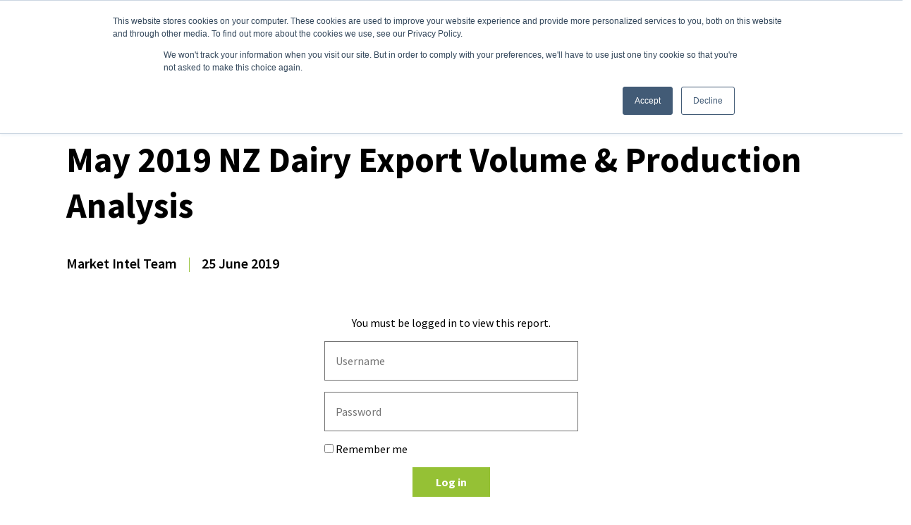

--- FILE ---
content_type: text/html; charset=UTF-8
request_url: https://www.highgrounddairy.com/may-2019-nz-dairy-export-volume-production-analysis/
body_size: 14773
content:
<!DOCTYPE html>
<html lang="en-US">
<head>
<meta http-equiv="X-UA-Compatible" content="IE=edge">
<meta charset="UTF-8">
<meta name="viewport" content="width=device-width, initial-scale=1">
<title>May 2019 NZ Dairy Export Volume &amp; Production Analysis - HighGround Dairy</title>
<link rel="profile" href="http://gmpg.org/xfn/11">
<link rel="pingback" href="https://www.highgrounddairy.com/xmlrpc.php">
<meta name='robots' content='index, follow, max-image-preview:large, max-snippet:-1, max-video-preview:-1' />
	<style>img:is([sizes="auto" i], [sizes^="auto," i]) { contain-intrinsic-size: 3000px 1500px }</style>
	
	<!-- This site is optimized with the Yoast SEO plugin v24.3 - https://yoast.com/wordpress/plugins/seo/ -->
	<link rel="canonical" href="https://www.highgrounddairy.com/may-2019-nz-dairy-export-volume-production-analysis/" />
	<meta property="og:locale" content="en_US" />
	<meta property="og:type" content="article" />
	<meta property="og:title" content="May 2019 NZ Dairy Export Volume &amp; Production Analysis - HighGround Dairy" />
	<meta property="og:url" content="https://www.highgrounddairy.com/may-2019-nz-dairy-export-volume-production-analysis/" />
	<meta property="og:site_name" content="HighGround Dairy" />
	<meta property="article:published_time" content="2019-06-25T05:00:00+00:00" />
	<meta property="article:modified_time" content="2022-12-22T02:22:20+00:00" />
	<meta name="author" content="Market Intel Team" />
	<meta name="twitter:card" content="summary_large_image" />
	<meta name="twitter:label1" content="Written by" />
	<meta name="twitter:data1" content="Market Intel Team" />
	<script type="application/ld+json" class="yoast-schema-graph">{"@context":"https://schema.org","@graph":[{"@type":"Article","@id":"https://www.highgrounddairy.com/may-2019-nz-dairy-export-volume-production-analysis/#article","isPartOf":{"@id":"https://www.highgrounddairy.com/may-2019-nz-dairy-export-volume-production-analysis/"},"author":{"name":"Market Intel Team","@id":"https://www.highgrounddairy.com/#/schema/person/36a0422732df3ad96e7a80c5b2262681"},"headline":"May 2019 NZ Dairy Export Volume &#038; Production Analysis","datePublished":"2019-06-25T05:00:00+00:00","dateModified":"2022-12-22T02:22:20+00:00","mainEntityOfPage":{"@id":"https://www.highgrounddairy.com/may-2019-nz-dairy-export-volume-production-analysis/"},"wordCount":7,"commentCount":0,"publisher":{"@id":"https://www.highgrounddairy.com/#organization"},"keywords":["Oceania"],"articleSection":["Market Analysis"],"inLanguage":"en-US"},{"@type":"WebPage","@id":"https://www.highgrounddairy.com/may-2019-nz-dairy-export-volume-production-analysis/","url":"https://www.highgrounddairy.com/may-2019-nz-dairy-export-volume-production-analysis/","name":"May 2019 NZ Dairy Export Volume & Production Analysis - HighGround Dairy","isPartOf":{"@id":"https://www.highgrounddairy.com/#website"},"datePublished":"2019-06-25T05:00:00+00:00","dateModified":"2022-12-22T02:22:20+00:00","breadcrumb":{"@id":"https://www.highgrounddairy.com/may-2019-nz-dairy-export-volume-production-analysis/#breadcrumb"},"inLanguage":"en-US","potentialAction":[{"@type":"ReadAction","target":["https://www.highgrounddairy.com/may-2019-nz-dairy-export-volume-production-analysis/"]}]},{"@type":"BreadcrumbList","@id":"https://www.highgrounddairy.com/may-2019-nz-dairy-export-volume-production-analysis/#breadcrumb","itemListElement":[{"@type":"ListItem","position":1,"name":"Home","item":"https://www.highgrounddairy.com/"},{"@type":"ListItem","position":2,"name":"Dairy Market Intel","item":"https://www.highgrounddairy.com/dairy-market-intel/"},{"@type":"ListItem","position":3,"name":"Dairy Market Analysis","item":"https://www.highgrounddairy.com/category/dairy-market-analysis/"},{"@type":"ListItem","position":4,"name":"Market Analysis","item":"https://www.highgrounddairy.com/category/dairy-market-analysis/market-analysis/"},{"@type":"ListItem","position":5,"name":"May 2019 NZ Dairy Export Volume &#038; Production Analysis"}]},{"@type":"WebSite","@id":"https://www.highgrounddairy.com/#website","url":"https://www.highgrounddairy.com/","name":"HighGround Dairy","description":"","publisher":{"@id":"https://www.highgrounddairy.com/#organization"},"potentialAction":[{"@type":"SearchAction","target":{"@type":"EntryPoint","urlTemplate":"https://www.highgrounddairy.com/?s={search_term_string}"},"query-input":{"@type":"PropertyValueSpecification","valueRequired":true,"valueName":"search_term_string"}}],"inLanguage":"en-US"},{"@type":"Organization","@id":"https://www.highgrounddairy.com/#organization","name":"HighGround Dairy","url":"https://www.highgrounddairy.com/","logo":{"@type":"ImageObject","inLanguage":"en-US","@id":"https://www.highgrounddairy.com/#/schema/logo/image/","url":"https://www.highgrounddairy.com/wp-content/uploads/2022/10/cropped-HG-Favicon-01-270x270-1.png","contentUrl":"https://www.highgrounddairy.com/wp-content/uploads/2022/10/cropped-HG-Favicon-01-270x270-1.png","width":270,"height":270,"caption":"HighGround Dairy"},"image":{"@id":"https://www.highgrounddairy.com/#/schema/logo/image/"}},{"@type":"Person","@id":"https://www.highgrounddairy.com/#/schema/person/36a0422732df3ad96e7a80c5b2262681","name":"Market Intel Team","image":{"@type":"ImageObject","inLanguage":"en-US","@id":"https://www.highgrounddairy.com/#/schema/person/image/","url":"https://secure.gravatar.com/avatar/5f67922b52a0a2033ada435cd4818625?s=96&d=mm&r=g","contentUrl":"https://secure.gravatar.com/avatar/5f67922b52a0a2033ada435cd4818625?s=96&d=mm&r=g","caption":"Market Intel Team"}}]}</script>
	<!-- / Yoast SEO plugin. -->


<link rel='dns-prefetch' href='//js.hs-scripts.com' />
<link rel='dns-prefetch' href='//cdnjs.cloudflare.com' />
<link rel='dns-prefetch' href='//cdn.jsdelivr.net' />
<link rel='dns-prefetch' href='//fonts.googleapis.com' />
<link rel="alternate" type="application/rss+xml" title="HighGround Dairy &raquo; Feed" href="https://www.highgrounddairy.com/feed/" />
<link rel='stylesheet' id='dashicons-css' href='https://www.highgrounddairy.com/wp-includes/css/dashicons.min.css?ver=6.7.4' media='all' />
<link rel='stylesheet' id='wp-block-library-css' href='https://www.highgrounddairy.com/wp-includes/css/dist/block-library/style.min.css?ver=6.7.4' media='all' />
<link rel='stylesheet' id='sensei-pro-shared-module-sensei-fontawesome-css' href='https://www.highgrounddairy.com/wp-content/plugins/sensei-pro/assets/dist/shared-module/sensei-fontawesome.css?ver=5dec0aae88900d842d47' media='all' />
<link rel='stylesheet' id='wp-components-css' href='https://www.highgrounddairy.com/wp-includes/css/dist/components/style.min.css?ver=6.7.4' media='all' />
<link rel='stylesheet' id='sensei-interactive-blocks-styles-css' href='https://www.highgrounddairy.com/wp-content/plugins/sensei-pro/assets/dist/interactive-blocks/interactive-blocks-styles.css?ver=5dac63ddc4cdfe84f0dd' media='all' />
<link rel='stylesheet' id='wc-memberships-blocks-css' href='https://www.highgrounddairy.com/wp-content/plugins/woocommerce-memberships/assets/css/blocks/wc-memberships-blocks.min.css?ver=1.27.2' media='all' />
<link rel='stylesheet' id='sensei-theme-blocks-css' href='https://www.highgrounddairy.com/wp-content/plugins/sensei-lms/assets/dist/css/sensei-theme-blocks.css?ver=73ecbb6dc2a4bb3f34c0' media='all' />
<link rel='stylesheet' id='sensei-sidebar-mobile-menu-css' href='https://www.highgrounddairy.com/wp-content/plugins/sensei-lms/assets/dist/css/sensei-course-theme/sidebar-mobile-menu.css?ver=53d54bd44d285a126cca' media='all' />
<link rel='stylesheet' id='sensei-join-group-block-style-css' href='https://www.highgrounddairy.com/wp-content/plugins/sensei-pro/assets/dist/style-student-groups/join-group-block.css?ver=1.24.3' media='all' />
<link rel='stylesheet' id='sensei-group-members-list-block-style-css' href='https://www.highgrounddairy.com/wp-content/plugins/sensei-pro/assets/dist/style-student-groups/group-members-list-block.css?ver=1.24.3' media='all' />
<style id='classic-theme-styles-inline-css'>
/*! This file is auto-generated */
.wp-block-button__link{color:#fff;background-color:#32373c;border-radius:9999px;box-shadow:none;text-decoration:none;padding:calc(.667em + 2px) calc(1.333em + 2px);font-size:1.125em}.wp-block-file__button{background:#32373c;color:#fff;text-decoration:none}
</style>
<style id='global-styles-inline-css'>
:root{--wp--preset--aspect-ratio--square: 1;--wp--preset--aspect-ratio--4-3: 4/3;--wp--preset--aspect-ratio--3-4: 3/4;--wp--preset--aspect-ratio--3-2: 3/2;--wp--preset--aspect-ratio--2-3: 2/3;--wp--preset--aspect-ratio--16-9: 16/9;--wp--preset--aspect-ratio--9-16: 9/16;--wp--preset--color--black: #000000;--wp--preset--color--cyan-bluish-gray: #abb8c3;--wp--preset--color--white: #ffffff;--wp--preset--color--pale-pink: #f78da7;--wp--preset--color--vivid-red: #cf2e2e;--wp--preset--color--luminous-vivid-orange: #ff6900;--wp--preset--color--luminous-vivid-amber: #fcb900;--wp--preset--color--light-green-cyan: #7bdcb5;--wp--preset--color--vivid-green-cyan: #00d084;--wp--preset--color--pale-cyan-blue: #8ed1fc;--wp--preset--color--vivid-cyan-blue: #0693e3;--wp--preset--color--vivid-purple: #9b51e0;--wp--preset--gradient--vivid-cyan-blue-to-vivid-purple: linear-gradient(135deg,rgba(6,147,227,1) 0%,rgb(155,81,224) 100%);--wp--preset--gradient--light-green-cyan-to-vivid-green-cyan: linear-gradient(135deg,rgb(122,220,180) 0%,rgb(0,208,130) 100%);--wp--preset--gradient--luminous-vivid-amber-to-luminous-vivid-orange: linear-gradient(135deg,rgba(252,185,0,1) 0%,rgba(255,105,0,1) 100%);--wp--preset--gradient--luminous-vivid-orange-to-vivid-red: linear-gradient(135deg,rgba(255,105,0,1) 0%,rgb(207,46,46) 100%);--wp--preset--gradient--very-light-gray-to-cyan-bluish-gray: linear-gradient(135deg,rgb(238,238,238) 0%,rgb(169,184,195) 100%);--wp--preset--gradient--cool-to-warm-spectrum: linear-gradient(135deg,rgb(74,234,220) 0%,rgb(151,120,209) 20%,rgb(207,42,186) 40%,rgb(238,44,130) 60%,rgb(251,105,98) 80%,rgb(254,248,76) 100%);--wp--preset--gradient--blush-light-purple: linear-gradient(135deg,rgb(255,206,236) 0%,rgb(152,150,240) 100%);--wp--preset--gradient--blush-bordeaux: linear-gradient(135deg,rgb(254,205,165) 0%,rgb(254,45,45) 50%,rgb(107,0,62) 100%);--wp--preset--gradient--luminous-dusk: linear-gradient(135deg,rgb(255,203,112) 0%,rgb(199,81,192) 50%,rgb(65,88,208) 100%);--wp--preset--gradient--pale-ocean: linear-gradient(135deg,rgb(255,245,203) 0%,rgb(182,227,212) 50%,rgb(51,167,181) 100%);--wp--preset--gradient--electric-grass: linear-gradient(135deg,rgb(202,248,128) 0%,rgb(113,206,126) 100%);--wp--preset--gradient--midnight: linear-gradient(135deg,rgb(2,3,129) 0%,rgb(40,116,252) 100%);--wp--preset--font-size--small: 13px;--wp--preset--font-size--medium: 20px;--wp--preset--font-size--large: 36px;--wp--preset--font-size--x-large: 42px;--wp--preset--spacing--20: 0.44rem;--wp--preset--spacing--30: 0.67rem;--wp--preset--spacing--40: 1rem;--wp--preset--spacing--50: 1.5rem;--wp--preset--spacing--60: 2.25rem;--wp--preset--spacing--70: 3.38rem;--wp--preset--spacing--80: 5.06rem;--wp--preset--shadow--natural: 6px 6px 9px rgba(0, 0, 0, 0.2);--wp--preset--shadow--deep: 12px 12px 50px rgba(0, 0, 0, 0.4);--wp--preset--shadow--sharp: 6px 6px 0px rgba(0, 0, 0, 0.2);--wp--preset--shadow--outlined: 6px 6px 0px -3px rgba(255, 255, 255, 1), 6px 6px rgba(0, 0, 0, 1);--wp--preset--shadow--crisp: 6px 6px 0px rgba(0, 0, 0, 1);}:where(.is-layout-flex){gap: 0.5em;}:where(.is-layout-grid){gap: 0.5em;}body .is-layout-flex{display: flex;}.is-layout-flex{flex-wrap: wrap;align-items: center;}.is-layout-flex > :is(*, div){margin: 0;}body .is-layout-grid{display: grid;}.is-layout-grid > :is(*, div){margin: 0;}:where(.wp-block-columns.is-layout-flex){gap: 2em;}:where(.wp-block-columns.is-layout-grid){gap: 2em;}:where(.wp-block-post-template.is-layout-flex){gap: 1.25em;}:where(.wp-block-post-template.is-layout-grid){gap: 1.25em;}.has-black-color{color: var(--wp--preset--color--black) !important;}.has-cyan-bluish-gray-color{color: var(--wp--preset--color--cyan-bluish-gray) !important;}.has-white-color{color: var(--wp--preset--color--white) !important;}.has-pale-pink-color{color: var(--wp--preset--color--pale-pink) !important;}.has-vivid-red-color{color: var(--wp--preset--color--vivid-red) !important;}.has-luminous-vivid-orange-color{color: var(--wp--preset--color--luminous-vivid-orange) !important;}.has-luminous-vivid-amber-color{color: var(--wp--preset--color--luminous-vivid-amber) !important;}.has-light-green-cyan-color{color: var(--wp--preset--color--light-green-cyan) !important;}.has-vivid-green-cyan-color{color: var(--wp--preset--color--vivid-green-cyan) !important;}.has-pale-cyan-blue-color{color: var(--wp--preset--color--pale-cyan-blue) !important;}.has-vivid-cyan-blue-color{color: var(--wp--preset--color--vivid-cyan-blue) !important;}.has-vivid-purple-color{color: var(--wp--preset--color--vivid-purple) !important;}.has-black-background-color{background-color: var(--wp--preset--color--black) !important;}.has-cyan-bluish-gray-background-color{background-color: var(--wp--preset--color--cyan-bluish-gray) !important;}.has-white-background-color{background-color: var(--wp--preset--color--white) !important;}.has-pale-pink-background-color{background-color: var(--wp--preset--color--pale-pink) !important;}.has-vivid-red-background-color{background-color: var(--wp--preset--color--vivid-red) !important;}.has-luminous-vivid-orange-background-color{background-color: var(--wp--preset--color--luminous-vivid-orange) !important;}.has-luminous-vivid-amber-background-color{background-color: var(--wp--preset--color--luminous-vivid-amber) !important;}.has-light-green-cyan-background-color{background-color: var(--wp--preset--color--light-green-cyan) !important;}.has-vivid-green-cyan-background-color{background-color: var(--wp--preset--color--vivid-green-cyan) !important;}.has-pale-cyan-blue-background-color{background-color: var(--wp--preset--color--pale-cyan-blue) !important;}.has-vivid-cyan-blue-background-color{background-color: var(--wp--preset--color--vivid-cyan-blue) !important;}.has-vivid-purple-background-color{background-color: var(--wp--preset--color--vivid-purple) !important;}.has-black-border-color{border-color: var(--wp--preset--color--black) !important;}.has-cyan-bluish-gray-border-color{border-color: var(--wp--preset--color--cyan-bluish-gray) !important;}.has-white-border-color{border-color: var(--wp--preset--color--white) !important;}.has-pale-pink-border-color{border-color: var(--wp--preset--color--pale-pink) !important;}.has-vivid-red-border-color{border-color: var(--wp--preset--color--vivid-red) !important;}.has-luminous-vivid-orange-border-color{border-color: var(--wp--preset--color--luminous-vivid-orange) !important;}.has-luminous-vivid-amber-border-color{border-color: var(--wp--preset--color--luminous-vivid-amber) !important;}.has-light-green-cyan-border-color{border-color: var(--wp--preset--color--light-green-cyan) !important;}.has-vivid-green-cyan-border-color{border-color: var(--wp--preset--color--vivid-green-cyan) !important;}.has-pale-cyan-blue-border-color{border-color: var(--wp--preset--color--pale-cyan-blue) !important;}.has-vivid-cyan-blue-border-color{border-color: var(--wp--preset--color--vivid-cyan-blue) !important;}.has-vivid-purple-border-color{border-color: var(--wp--preset--color--vivid-purple) !important;}.has-vivid-cyan-blue-to-vivid-purple-gradient-background{background: var(--wp--preset--gradient--vivid-cyan-blue-to-vivid-purple) !important;}.has-light-green-cyan-to-vivid-green-cyan-gradient-background{background: var(--wp--preset--gradient--light-green-cyan-to-vivid-green-cyan) !important;}.has-luminous-vivid-amber-to-luminous-vivid-orange-gradient-background{background: var(--wp--preset--gradient--luminous-vivid-amber-to-luminous-vivid-orange) !important;}.has-luminous-vivid-orange-to-vivid-red-gradient-background{background: var(--wp--preset--gradient--luminous-vivid-orange-to-vivid-red) !important;}.has-very-light-gray-to-cyan-bluish-gray-gradient-background{background: var(--wp--preset--gradient--very-light-gray-to-cyan-bluish-gray) !important;}.has-cool-to-warm-spectrum-gradient-background{background: var(--wp--preset--gradient--cool-to-warm-spectrum) !important;}.has-blush-light-purple-gradient-background{background: var(--wp--preset--gradient--blush-light-purple) !important;}.has-blush-bordeaux-gradient-background{background: var(--wp--preset--gradient--blush-bordeaux) !important;}.has-luminous-dusk-gradient-background{background: var(--wp--preset--gradient--luminous-dusk) !important;}.has-pale-ocean-gradient-background{background: var(--wp--preset--gradient--pale-ocean) !important;}.has-electric-grass-gradient-background{background: var(--wp--preset--gradient--electric-grass) !important;}.has-midnight-gradient-background{background: var(--wp--preset--gradient--midnight) !important;}.has-small-font-size{font-size: var(--wp--preset--font-size--small) !important;}.has-medium-font-size{font-size: var(--wp--preset--font-size--medium) !important;}.has-large-font-size{font-size: var(--wp--preset--font-size--large) !important;}.has-x-large-font-size{font-size: var(--wp--preset--font-size--x-large) !important;}
:where(.wp-block-post-template.is-layout-flex){gap: 1.25em;}:where(.wp-block-post-template.is-layout-grid){gap: 1.25em;}
:where(.wp-block-columns.is-layout-flex){gap: 2em;}:where(.wp-block-columns.is-layout-grid){gap: 2em;}
:root :where(.wp-block-pullquote){font-size: 1.5em;line-height: 1.6;}
</style>
<link rel='stylesheet' id='margin-data-v2-css' href='https://www.highgrounddairy.com/wp-content/plugins/margin-data-v2/public/css/margin-data-v2-public.css?ver=1.0.0' media='all' />
<link rel='stylesheet' id='revenue-protection-tool-css' href='https://www.highgrounddairy.com/wp-content/plugins/revenue-protection-tool/public/css/revenue-protection-tool-public.css?ver=1922295026' media='all' />
<link rel='stylesheet' id='module-frontend-css' href='https://www.highgrounddairy.com/wp-content/plugins/sensei-lms/assets/dist/css/modules-frontend.css?ver=6f282392f857e1cd0631' media='all' />
<link rel='stylesheet' id='pages-frontend-css' href='https://www.highgrounddairy.com/wp-content/plugins/sensei-lms/assets/dist/css/pages-frontend.css?ver=273eee0a3eb3fc744030' media='all' />
<link rel='stylesheet' id='sensei-frontend-css' href='https://www.highgrounddairy.com/wp-content/plugins/sensei-lms/assets/dist/css/frontend.css?ver=11d6148c6a4a283be47a' media='screen' />
<style id='woocommerce-inline-inline-css'>
.woocommerce form .form-row .required { visibility: visible; }
</style>
<link rel='stylesheet' id='brands-styles-css' href='https://www.highgrounddairy.com/wp-content/plugins/woocommerce/assets/css/brands.css?ver=10.3.3' media='all' />
<link rel='stylesheet' id='wc-memberships-frontend-css' href='https://www.highgrounddairy.com/wp-content/plugins/woocommerce-memberships/assets/css/frontend/wc-memberships-frontend.min.css?ver=1.27.2' media='all' />
<link rel='stylesheet' id='bootstrap-theme-css-css' href='https://cdnjs.cloudflare.com/ajax/libs/bootstrap/5.0.1/css/bootstrap.min.css?ver=5.0.1' media='all' />
<link rel='stylesheet' id='fontawesome-css' href='https://cdnjs.cloudflare.com/ajax/libs/font-awesome/5.14.0/css/all.min.css?ver=5.14.0' media='all' />
<link rel='stylesheet' id='google-fonts-css' href='https://fonts.googleapis.com/css2?family=Source+Sans+Pro:wght@300;400;600;700&#038;display=swap' media='all' />
<link rel='stylesheet' id='gate39media-css-css' href='https://www.highgrounddairy.com/wp-content/themes/gate39media/public/css/gate39media-app.min.css?ver=1.1.0' media='all' />
<link rel='stylesheet' id='mobile-menu-css-css' href='https://www.highgrounddairy.com/wp-content/themes/gate39media/library/hc-offcanvas-nav/dist/hc-offcanvas-nav.css' media='all' />
<link rel='stylesheet' id='tablepress-default-css' href='https://www.highgrounddairy.com/wp-content/plugins/tablepress/css/build/default.css?ver=3.0.3' media='all' />
<link rel='stylesheet' id='sensei-wcpc-courses-css' href='https://www.highgrounddairy.com/wp-content/plugins/sensei-pro/assets/dist/wc-paid-courses/css/sensei-wcpc-courses.css?ver=d3be196e2d32e2589b5e' media='all' />
<link rel='stylesheet' id='ubermenu-css' href='https://www.highgrounddairy.com/wp-content/plugins/ubermenu/pro/assets/css/ubermenu.min.css?ver=3.7.4' media='all' />
<link rel='stylesheet' id='ubermenu-minimal-css' href='https://www.highgrounddairy.com/wp-content/plugins/ubermenu/assets/css/skins/minimal.css?ver=6.7.4' media='all' />
<link rel='stylesheet' id='ubermenu-font-awesome-all-css' href='https://www.highgrounddairy.com/wp-content/plugins/ubermenu/assets/fontawesome/css/all.min.css?ver=6.7.4' media='all' />
<script src="https://www.highgrounddairy.com/wp-includes/js/jquery/jquery.min.js?ver=3.7.1" id="jquery-core-js"></script>
<script src="https://www.highgrounddairy.com/wp-includes/js/jquery/jquery-migrate.min.js?ver=3.4.1" id="jquery-migrate-js"></script>
<script src="https://www.highgrounddairy.com/wp-content/plugins/margin-data-v2/public/js/margin-data-v2-public.js?ver=1.0.0" id="margin-data-v2-js"></script>
<script src="https://www.highgrounddairy.com/wp-content/plugins/woocommerce/assets/js/jquery-blockui/jquery.blockUI.min.js?ver=2.7.0-wc.10.3.3" id="wc-jquery-blockui-js" data-wp-strategy="defer"></script>
<script src="https://www.highgrounddairy.com/wp-content/plugins/woocommerce/assets/js/js-cookie/js.cookie.min.js?ver=2.1.4-wc.10.3.3" id="wc-js-cookie-js" data-wp-strategy="defer"></script>
<script id="woocommerce-js-extra">
var woocommerce_params = {"ajax_url":"\/wp-admin\/admin-ajax.php","wc_ajax_url":"\/?wc-ajax=%%endpoint%%","i18n_password_show":"Show password","i18n_password_hide":"Hide password"};
</script>
<script src="https://www.highgrounddairy.com/wp-content/plugins/woocommerce/assets/js/frontend/woocommerce.min.js?ver=10.3.3" id="woocommerce-js" data-wp-strategy="defer"></script>
<script id="wc_additional_fees_script-js-extra">
var add_fee_vars = {"add_fee_ajaxurl":"https:\/\/www.highgrounddairy.com\/wp-admin\/admin-ajax.php","add_fee_nonce":"542994f29d","add_fee_loader":"https:\/\/www.highgrounddairy.com\/wp-content\/plugins\/woocommerce-additional-fees\/images\/loading.gif","alert_ajax_error":"An internal server error occured in processing a request. Please try again or contact us. Thank you. "};
</script>
<script src="https://www.highgrounddairy.com/wp-content/plugins/woocommerce-additional-fees/js/wc_additional_fees.js?ver=6.7.4" id="wc_additional_fees_script-js"></script>
<link rel="https://api.w.org/" href="https://www.highgrounddairy.com/wp-json/" /><link rel="alternate" title="JSON" type="application/json" href="https://www.highgrounddairy.com/wp-json/wp/v2/posts/5361" /><link rel="EditURI" type="application/rsd+xml" title="RSD" href="https://www.highgrounddairy.com/xmlrpc.php?rsd" />

<link rel='shortlink' href='https://www.highgrounddairy.com/?p=5361' />
<link rel="alternate" title="oEmbed (JSON)" type="application/json+oembed" href="https://www.highgrounddairy.com/wp-json/oembed/1.0/embed?url=https%3A%2F%2Fwww.highgrounddairy.com%2Fmay-2019-nz-dairy-export-volume-production-analysis%2F" />
<link rel="alternate" title="oEmbed (XML)" type="text/xml+oembed" href="https://www.highgrounddairy.com/wp-json/oembed/1.0/embed?url=https%3A%2F%2Fwww.highgrounddairy.com%2Fmay-2019-nz-dairy-export-volume-production-analysis%2F&#038;format=xml" />

		<!-- GA Google Analytics @ https://m0n.co/ga -->
		<script async src="https://www.googletagmanager.com/gtag/js?id=G-N8R5CNMWM0"></script>
		<script>
			window.dataLayer = window.dataLayer || [];
			function gtag(){dataLayer.push(arguments);}
			gtag('js', new Date());
			gtag('config', 'G-N8R5CNMWM0');
		</script>

				<!-- DO NOT COPY THIS SNIPPET! Start of Page Analytics Tracking for HubSpot WordPress plugin v11.1.82-->
			<script class="hsq-set-content-id" data-content-id="blog-post">
				var _hsq = _hsq || [];
				_hsq.push(["setContentType", "blog-post"]);
			</script>
			<!-- DO NOT COPY THIS SNIPPET! End of Page Analytics Tracking for HubSpot WordPress plugin -->
					<style>
			:root {
						}
		</style>
		<style id="ubermenu-custom-generated-css">
/** Font Awesome 4 Compatibility **/
.fa{font-style:normal;font-variant:normal;font-weight:normal;font-family:FontAwesome;}

/** UberMenu Custom Menu Styles (Customizer) **/
/* main */
 .ubermenu-main .ubermenu-item-level-0 > .ubermenu-target { font-size:16px; }
 .ubermenu-main .ubermenu-item-normal > .ubermenu-target { font-size:16px; }


/* Status: Loaded from Transient */

</style><meta name="generator" content="Powered by Visual Composer Website Builder - fast and easy-to-use drag and drop visual editor for WordPress."/><noscript><style>.vce-row-container .vcv-lozad {display: none}</style></noscript>	<noscript><style>.woocommerce-product-gallery{ opacity: 1 !important; }</style></noscript>
	<link rel="icon" href="https://media.highgrounddairy.com/wp-content/uploads/2022/10/20174129/cropped-cropped-HG-Favicon-01-270x270-1-32x32.png" sizes="32x32" />
<link rel="icon" href="https://media.highgrounddairy.com/wp-content/uploads/2022/10/20174129/cropped-cropped-HG-Favicon-01-270x270-1-192x192.png" sizes="192x192" />
<link rel="apple-touch-icon" href="https://media.highgrounddairy.com/wp-content/uploads/2022/10/20174129/cropped-cropped-HG-Favicon-01-270x270-1-180x180.png" />
<meta name="msapplication-TileImage" content="https://media.highgrounddairy.com/wp-content/uploads/2022/10/20174129/cropped-cropped-HG-Favicon-01-270x270-1-270x270.png" />
		<style id="wp-custom-css">
			@media screen and (min-width: 1200px) {
    .site-header .site-header-nav .ubermenu-main .ubermenu-item .ubermenu-submenu-type-mega .hgd-col-first .hgd-col-25 {
        min-width: 165px;
    }
}


#revenue-protection-tool .qurt input, #revenue-protection-tool-mobile .qurt input {
  color: transparent !important;
  background: transparent !important;
}

#revenue-protection-tool .qurt input, #revenue-protection-tool-mobile .qurt input {
		caret-color :#000;
}

.page-drp-quotes-2 #revenue-protection-tool .transparent-btn i,.page-drp-quotes-2  #revenue-protection-tool-mobile .transparent-btn .fa-plus {
	color: #0c8245 !important;
}

.page-drp-quotes-2 #revenue-protection-tool .transparent-btn i,.page-drp-quotes-2  #revenue-protection-tool-mobile .transparent-btn .fa-minus {
	color: #939393 !important;
}

img:is([sizes="auto" i], [sizes^="auto," i]) {
	max-width: 600px !important;
}		</style>
		</head>

<body class="post-template-default single single-post postid-5361 single-format-standard theme-gate39media sensei-gate39media vcwb woocommerce-no-js membership-content access-restricted group-blog">
<div id="page" class="hfeed site">
<header id="masthead" class="site-header">
			<div class="site-header-banner site-header-banner-single">
	
		<nav class="navbar navbar-light navbar-expand-lg fixed-top " role="navigation">

			<div class="site-header-nav">
								
				<div class="container-fluid d-flex align-items-center position-relative site-header-ubermenu-container">

					<a class="navbar-brand" href="https://www.highgrounddairy.com/" rel="home">
						<img src="https://www.highgrounddairy.com/wp-content/themes/gate39media/public/img/hgd-logo.png" alt="HighGround Dairy logo">
					</a>

					<div class="d-lg-none">
						<!-- <a href="#menu-about-menu"><span>Menu</span></a> -->
						<button id="mmenu-open" class="navbar-toggle">
							<span class="icon-bar"></span>
						</button>
						<div class="menu-mobile-menu-container"><ul id="menu-mobile-menu" class="navbar-nav mr-auto mobile_menu"><li id="menu-item-517" class="menu-item menu-item-type-custom menu-item-object-custom menu-item-has-children menu-item-517"><a href="#">Dairy Market Intel</a>
<ul class="sub-menu">
	<li id="menu-item-614" class="menu-item menu-item-type-custom menu-item-object-custom menu-item-614"><a href="/dairy-market-intel">Dairy Market Dashboard</a></li>
	<li id="menu-item-10190" class="menu-item menu-item-type-taxonomy menu-item-object-category current-post-ancestor menu-item-10190"><a href="https://www.highgrounddairy.com/category/dairy-market-analysis/">Dairy Market Analysis</a></li>
	<li id="menu-item-1349" class="menu-item menu-item-type-taxonomy menu-item-object-category menu-item-1349"><a href="https://www.highgrounddairy.com/category/dairy-market-blog/">Dairy Market Blog</a></li>
	<li id="menu-item-1347" class="menu-item menu-item-type-taxonomy menu-item-object-category menu-item-1347"><a href="https://www.highgrounddairy.com/category/producer-intel/">Producer Intel</a></li>
	<li id="menu-item-1350" class="menu-item menu-item-type-taxonomy menu-item-object-category menu-item-1350"><a href="https://www.highgrounddairy.com/category/podcast-episodes/">Podcast Episodes</a></li>
	<li id="menu-item-10192" class="menu-item menu-item-type-taxonomy menu-item-object-category menu-item-10192"><a href="https://www.highgrounddairy.com/category/dairy-market-analysis/webinars/">Forecast Webinars</a></li>
	<li id="menu-item-1348" class="menu-item menu-item-type-taxonomy menu-item-object-category menu-item-1348"><a href="https://www.highgrounddairy.com/category/dairy-market-analysis/spot-prices-settlements/">Spot Prices &amp; Settlements</a></li>
	<li id="menu-item-10194" class="menu-item menu-item-type-taxonomy menu-item-object-category menu-item-10194"><a href="https://www.highgrounddairy.com/category/data-snapshots/">Data Snapshots</a></li>
	<li id="menu-item-527" class="menu-item menu-item-type-custom menu-item-object-custom menu-item-527"><a href="#ubermenu-divider">[Divider]</a></li>
	<li id="menu-item-526" class="menu-item menu-item-type-custom menu-item-object-custom menu-item-526"><div class="hgd-nav-membership-plans"><a class="btn-plans" href="/plans"Market Intelligence Overview/Packages <i class="fas fa-arrow-right"></i></a><p class="p-lg">Get started with a free trial subscription to our Platinum Market Intelligence package</p><div class="hgd-plans-btns"><a href="/free-trial" class="btn btn-primary">Free Trial</a><a href="https://www.highgrounddairy.com/checkout/?add-to-cart=66&quantity=1" class="btn btn-secondary">Sign-Up Now</a></div></div></li>
</ul>
</li>
<li id="menu-item-518" class="menu-item menu-item-type-custom menu-item-object-custom menu-item-has-children menu-item-518"><a href="#">Services</a>
<ul class="sub-menu">
	<li id="menu-item-10250" class="menu-item menu-item-type-post_type menu-item-object-page menu-item-10250"><a href="https://www.highgrounddairy.com/dairy-market-intelligence/">Dairy Market Intelligence</a></li>
	<li id="menu-item-628" class="menu-item menu-item-type-post_type menu-item-object-page menu-item-628"><a href="https://www.highgrounddairy.com/dairy-hedging-and-execution/">Dairy Hedging and Execution</a></li>
	<li id="menu-item-629" class="menu-item menu-item-type-post_type menu-item-object-page menu-item-629"><a href="https://www.highgrounddairy.com/dairy-consulting/">Dairy Consulting</a></li>
	<li id="menu-item-624" class="menu-item menu-item-type-post_type menu-item-object-page menu-item-has-children menu-item-624"><a href="https://www.highgrounddairy.com/dairy-insurance/">Dairy Insurance</a>
	<ul class="sub-menu">
		<li id="menu-item-627" class="menu-item menu-item-type-post_type menu-item-object-page menu-item-627"><a href="https://www.highgrounddairy.com/dairy-insurance/dairy-revenue-protection/">Dairy Revenue Protection</a></li>
		<li id="menu-item-626" class="menu-item menu-item-type-post_type menu-item-object-page menu-item-626"><a href="https://www.highgrounddairy.com/dairy-insurance/livestock-gross-margin-dairy/">Livestock Gross Margin-Dairy</a></li>
		<li id="menu-item-625" class="menu-item menu-item-type-post_type menu-item-object-page menu-item-625"><a href="https://www.highgrounddairy.com/dairy-insurance/livestock-risk-protection/">Livestock Risk Protection</a></li>
	</ul>
</li>
	<li id="menu-item-28753" class="menu-item menu-item-type-custom menu-item-object-custom menu-item-28753"><a href="https://marketing.highgrounddairy.com/dairy-market-education">Dairy Market Education</a></li>
</ul>
</li>
<li id="menu-item-630" class="menu-item menu-item-type-custom menu-item-object-custom menu-item-has-children menu-item-630"><a href="#">Clients</a>
<ul class="sub-menu">
	<li id="menu-item-634" class="menu-item menu-item-type-post_type menu-item-object-page menu-item-634"><a href="https://www.highgrounddairy.com/dairy-producers/">Dairy Producers</a></li>
	<li id="menu-item-633" class="menu-item menu-item-type-post_type menu-item-object-page menu-item-633"><a href="https://www.highgrounddairy.com/dairy-supply-chain/">Dairy Supply Chain</a></li>
</ul>
</li>
<li id="menu-item-631" class="menu-item menu-item-type-custom menu-item-object-custom menu-item-has-children menu-item-631"><a href="#">Tools</a>
<ul class="sub-menu">
	<li id="menu-item-637" class="menu-item menu-item-type-post_type menu-item-object-page menu-item-637"><a href="https://www.highgrounddairy.com/milk-price-calculator/">Milk Price Calculator</a></li>
	<li id="menu-item-32486" class="menu-item menu-item-type-custom menu-item-object-custom menu-item-32486"><a href="https://marketing.highgrounddairy.com/cme-spot-market-results">CME Spot Market Results</a></li>
	<li id="menu-item-31384" class="menu-item menu-item-type-custom menu-item-object-custom menu-item-31384"><a href="https://marketing.highgrounddairy.com/dairy-market-resources">Dairy Market Resources</a></li>
	<li id="menu-item-22243" class="menu-item menu-item-type-post_type menu-item-object-page menu-item-22243"><a href="https://www.highgrounddairy.com/drp-quotes/">DRP Quotes</a></li>
</ul>
</li>
<li id="menu-item-18740" class="menu-item menu-item-type-custom menu-item-object-custom menu-item-has-children menu-item-18740"><a href="#">Events</a>
<ul class="sub-menu">
	<li id="menu-item-16776" class="menu-item menu-item-type-custom menu-item-object-custom menu-item-16776"><a href="https://marketing.highgrounddairy.com/conference">2026 Global Outlook Conference</a></li>
	<li id="menu-item-16775" class="menu-item menu-item-type-post_type menu-item-object-page menu-item-16775"><a href="https://www.highgrounddairy.com/events/">Dairy Industry Events</a></li>
</ul>
</li>
<li id="menu-item-632" class="menu-item menu-item-type-custom menu-item-object-custom menu-item-has-children menu-item-632"><a href="#">About</a>
<ul class="sub-menu">
	<li id="menu-item-1244" class="menu-item menu-item-type-post_type menu-item-object-page menu-item-1244"><a href="https://www.highgrounddairy.com/about/">About HGD</a></li>
	<li id="menu-item-1245" class="menu-item menu-item-type-post_type menu-item-object-page menu-item-1245"><a href="https://www.highgrounddairy.com/our-team/">Our Team</a></li>
	<li id="menu-item-16774" class="menu-item menu-item-type-post_type menu-item-object-page menu-item-16774"><a href="https://www.highgrounddairy.com/contact/">Contact Us</a></li>
</ul>
</li>
<li id="menu-item-525" class="hgd-nav-social-address-wrap menu-item menu-item-type-custom menu-item-object-custom menu-item-525"><div class="hgd-nav-social-address"><div class="hgd-nav-btns"><a class="btn btn-primary" href="/login">Login</a><a class="btn btn-secondary" href="/contact">Contact Us</a></div><div class="hgd-nav-social-wrap"></div><div class="hgd-nav-address"><p>Chicago, IL</p>
<p>+1 (312) 604-3080</p>
<p>Visalia, CA</p>
<p>+1 (559) 623-4172</p>
</div></div></li>
</ul></div>					</div>
					
					<div id="desktop-nav" class="collapse navbar-collapse justify-content-end">
						
<!-- UberMenu [Configuration:main] [Theme Loc:primary] [Integration:auto] -->
<!-- [UberMenu Responsive Toggle Disabled] [UberMenu Responsive Menu Disabled] --> <nav id="ubermenu-main-77-primary-2" class="ubermenu ubermenu-nojs ubermenu-main ubermenu-menu-77 ubermenu-loc-primary ubermenu-responsive-collapse ubermenu-horizontal ubermenu-transition-fade ubermenu-trigger-click ubermenu-skin-minimal  ubermenu-bar-align-full ubermenu-items-align-auto ubermenu-disable-submenu-scroll ubermenu-sub-indicators ubermenu-retractors-responsive ubermenu-submenu-indicator-closes"><ul id="ubermenu-nav-main-77-primary" class="ubermenu-nav" data-title="Primary Menu"><li id="menu-item-1357" class="ubermenu-item ubermenu-item-type-custom ubermenu-item-object-custom ubermenu-item-has-children ubermenu-advanced-sub ubermenu-item-1357 ubermenu-item-level-0 ubermenu-column ubermenu-column-auto ubermenu-has-submenu-drop ubermenu-has-submenu-mega" ><a class="ubermenu-target ubermenu-item-layout-default ubermenu-item-layout-text_only" href="#" tabindex="0"><span class="ubermenu-target-title ubermenu-target-text">Dairy Market Intel</span><i class='ubermenu-sub-indicator fas fa-angle-down'></i></a><div  class="ubermenu-submenu ubermenu-submenu-id-1357 ubermenu-submenu-type-mega ubermenu-submenu-drop ubermenu-submenu-align-full_width"  ><ul class="ubermenu-row ubermenu-row-id-1358 ubermenu-autoclear "><li class=" hgd-col hgd-col-first ubermenu-item ubermenu-item-type-custom ubermenu-item-object-ubermenu-custom ubermenu-item-has-children ubermenu-item-1359 ubermenu-item-level-2 ubermenu-column ubermenu-column-auto ubermenu-has-submenu-stack ubermenu-item-type-column ubermenu-column-id-1359"><ul  class="ubermenu-submenu ubermenu-submenu-id-1359 ubermenu-submenu-type-stack"  ><li id="menu-item-1360" class="ubermenu-item ubermenu-item-type-custom ubermenu-item-object-custom ubermenu-item-has-children ubermenu-item-1360 ubermenu-item-header ubermenu-item-level-3 ubermenu-column ubermenu-column-auto ubermenu-has-submenu-stack" ><span class="ubermenu-target ubermenu-item-layout-default ubermenu-item-layout-text_only"><span class="ubermenu-target-title ubermenu-target-text">Dairy Market Intel</span></span><ul  class="ubermenu-submenu ubermenu-submenu-id-1360 ubermenu-submenu-type-auto ubermenu-submenu-type-stack"  ><li class="  ubermenu-item ubermenu-item-type-custom ubermenu-item-object-ubermenu-custom ubermenu-item-has-children ubermenu-item-1361 ubermenu-item-level-4 ubermenu-column ubermenu-column-1-4 ubermenu-has-submenu-stack ubermenu-item-type-column ubermenu-column-id-1361"><ul  class="ubermenu-submenu ubermenu-submenu-id-1361 ubermenu-submenu-type-stack"  ><li id="menu-item-1362" class="ubermenu-item ubermenu-item-type-custom ubermenu-item-object-custom ubermenu-item-1362 ubermenu-item-auto ubermenu-item-normal ubermenu-item-level-5 ubermenu-column ubermenu-column-auto" ><a class="ubermenu-target ubermenu-item-layout-default ubermenu-item-layout-text_only" href="/dairy-market-intel"><span class="ubermenu-target-title ubermenu-target-text">Dairy Market Dashboard</span></a></li><li id="menu-item-10183" class="ubermenu-item ubermenu-item-type-taxonomy ubermenu-item-object-category ubermenu-current-post-ancestor ubermenu-item-10183 ubermenu-item-auto ubermenu-item-normal ubermenu-item-level-5 ubermenu-column ubermenu-column-auto" ><a class="ubermenu-target ubermenu-item-layout-default ubermenu-item-layout-text_only" href="https://www.highgrounddairy.com/category/dairy-market-analysis/"><span class="ubermenu-target-title ubermenu-target-text">Dairy Market Analysis</span><span class="ubermenu-target-divider"> – </span><span class="ubermenu-target-description ubermenu-target-text">Dairy Data</span></a></li><li id="menu-item-1363" class="ubermenu-item ubermenu-item-type-taxonomy ubermenu-item-object-category ubermenu-item-1363 ubermenu-item-auto ubermenu-item-normal ubermenu-item-level-5 ubermenu-column ubermenu-column-auto" ><a class="ubermenu-target ubermenu-item-layout-default ubermenu-item-layout-text_only" href="https://www.highgrounddairy.com/category/dairy-market-blog/"><span class="ubermenu-target-title ubermenu-target-text">Dairy Market Blog</span></a></li></ul></li><li class="  ubermenu-item ubermenu-item-type-custom ubermenu-item-object-ubermenu-custom ubermenu-item-has-children ubermenu-item-1364 ubermenu-item-level-4 ubermenu-column ubermenu-column-1-4 ubermenu-has-submenu-stack ubermenu-item-type-column ubermenu-column-id-1364"><ul  class="ubermenu-submenu ubermenu-submenu-id-1364 ubermenu-submenu-type-stack"  ><li id="menu-item-1393" class="ubermenu-item ubermenu-item-type-taxonomy ubermenu-item-object-category ubermenu-item-1393 ubermenu-item-auto ubermenu-item-normal ubermenu-item-level-5 ubermenu-column ubermenu-column-auto" ><a class="ubermenu-target ubermenu-item-layout-default ubermenu-item-layout-text_only" href="https://www.highgrounddairy.com/category/producer-intel/"><span class="ubermenu-target-title ubermenu-target-text">Producer Intel</span></a></li><li id="menu-item-1365" class="ubermenu-item ubermenu-item-type-taxonomy ubermenu-item-object-category ubermenu-item-1365 ubermenu-item-auto ubermenu-item-normal ubermenu-item-level-5 ubermenu-column ubermenu-column-auto" ><a class="ubermenu-target ubermenu-item-layout-default ubermenu-item-layout-text_only" href="https://www.highgrounddairy.com/category/podcast-episodes/"><span class="ubermenu-target-title ubermenu-target-text">Podcast Episodes</span></a></li><li id="menu-item-1579" class="ubermenu-item ubermenu-item-type-taxonomy ubermenu-item-object-category ubermenu-item-1579 ubermenu-item-auto ubermenu-item-normal ubermenu-item-level-5 ubermenu-column ubermenu-column-auto" ><a class="ubermenu-target ubermenu-item-layout-default ubermenu-item-layout-text_only" href="https://www.highgrounddairy.com/category/dairy-market-analysis/webinars/"><span class="ubermenu-target-title ubermenu-target-text">Forecast Webinars</span></a></li></ul></li><li class="  ubermenu-item ubermenu-item-type-custom ubermenu-item-object-ubermenu-custom ubermenu-item-has-children ubermenu-item-1577 ubermenu-item-level-4 ubermenu-column ubermenu-column-1-4 ubermenu-has-submenu-stack ubermenu-item-type-column ubermenu-column-id-1577"><ul  class="ubermenu-submenu ubermenu-submenu-id-1577 ubermenu-submenu-type-stack"  ><li id="menu-item-1626" class="ubermenu-item ubermenu-item-type-taxonomy ubermenu-item-object-category ubermenu-item-1626 ubermenu-item-auto ubermenu-item-normal ubermenu-item-level-5 ubermenu-column ubermenu-column-auto" ><a class="ubermenu-target ubermenu-item-layout-default ubermenu-item-layout-text_only" href="https://www.highgrounddairy.com/category/dairy-market-analysis/spot-prices-settlements/"><span class="ubermenu-target-title ubermenu-target-text">Spot Prices &amp; Settlements</span></a></li><li id="menu-item-10185" class="ubermenu-item ubermenu-item-type-taxonomy ubermenu-item-object-category ubermenu-item-10185 ubermenu-item-auto ubermenu-item-normal ubermenu-item-level-5 ubermenu-column ubermenu-column-auto" ><a class="ubermenu-target ubermenu-item-layout-default ubermenu-item-layout-text_only" href="https://www.highgrounddairy.com/category/data-snapshots/"><span class="ubermenu-target-title ubermenu-target-text">Data Snapshots</span></a></li></ul></li></ul></li></ul></li><li class=" hgd-col hgd-col-last ubermenu-item ubermenu-item-type-custom ubermenu-item-object-ubermenu-custom ubermenu-item-has-children ubermenu-item-1369 ubermenu-item-level-2 ubermenu-column ubermenu-column-auto ubermenu-has-submenu-stack ubermenu-item-type-column ubermenu-column-id-1369"><ul  class="ubermenu-submenu ubermenu-submenu-id-1369 ubermenu-submenu-type-stack"  ><li id="menu-item-1370" class="nmr-logged-out ubermenu-item ubermenu-item-type-custom ubermenu-item-object-ubermenu-custom ubermenu-item-1370 ubermenu-item-auto ubermenu-item-normal ubermenu-item-level-3 ubermenu-column ubermenu-column-auto" ><div class="ubermenu-content-block ubermenu-custom-content ubermenu-custom-content-padded"><div class="hgd-plans">
	<a class="btn-plans" href="/dairy-market-intelligence">Market Intelligence Overview/Packages  <i class="fas fa-arrow-right"></i></a>
	<p>Get started with a free trial subscription to our Platinum Market Intelligence package</p>
	<div class="hgd-plans-btns">
		<a href="/free-trial" class="btn btn-primary">Free Trial</a>
		<a href="/checkout/?add-to-cart=66&quantity=1" class="btn btn-secondary">Sign-Up Now</a>
	</div>
</div></div></li></ul></li></ul></div></li><li id="menu-item-1371" class="ubermenu-item ubermenu-item-type-custom ubermenu-item-object-custom ubermenu-item-has-children ubermenu-item-1371 ubermenu-item-level-0 ubermenu-column ubermenu-column-auto ubermenu-has-submenu-drop ubermenu-has-submenu-flyout" ><a class="ubermenu-target ubermenu-item-layout-default ubermenu-item-layout-text_only" href="#" tabindex="0"><span class="ubermenu-target-title ubermenu-target-text">Services</span><i class='ubermenu-sub-indicator fas fa-angle-down'></i></a><ul  class="ubermenu-submenu ubermenu-submenu-id-1371 ubermenu-submenu-type-flyout ubermenu-submenu-drop ubermenu-submenu-align-left_edge_item"  ><li id="menu-item-10254" class="ubermenu-item ubermenu-item-type-custom ubermenu-item-object-custom ubermenu-item-10254 ubermenu-item-auto ubermenu-item-normal ubermenu-item-level-1" ><a class="ubermenu-target ubermenu-item-layout-default ubermenu-item-layout-text_only" href="/dairy-market-intelligence/"><span class="ubermenu-target-title ubermenu-target-text">Dairy Market Intelligence</span></a></li><li id="menu-item-1374" class="ubermenu-item ubermenu-item-type-post_type ubermenu-item-object-page ubermenu-item-1374 ubermenu-item-auto ubermenu-item-normal ubermenu-item-level-1" ><a class="ubermenu-target ubermenu-item-layout-default ubermenu-item-layout-text_only" href="https://www.highgrounddairy.com/dairy-hedging-and-execution/"><span class="ubermenu-target-title ubermenu-target-text">Dairy Hedging and Execution</span></a></li><li id="menu-item-1375" class="ubermenu-item ubermenu-item-type-post_type ubermenu-item-object-page ubermenu-item-has-children ubermenu-item-1375 ubermenu-item-auto ubermenu-item-normal ubermenu-item-level-1 ubermenu-has-submenu-drop ubermenu-has-submenu-flyout" ><a class="ubermenu-target ubermenu-item-layout-default ubermenu-item-layout-text_only" href="https://www.highgrounddairy.com/dairy-insurance/"><span class="ubermenu-target-title ubermenu-target-text">Dairy Insurance</span><i class='ubermenu-sub-indicator fas fa-angle-down'></i></a><ul  class="ubermenu-submenu ubermenu-submenu-id-1375 ubermenu-submenu-type-auto ubermenu-submenu-type-flyout ubermenu-submenu-drop ubermenu-submenu-align-left_edge_item"  ><li id="menu-item-1376" class="ubermenu-item ubermenu-item-type-post_type ubermenu-item-object-page ubermenu-item-1376 ubermenu-item-auto ubermenu-item-normal ubermenu-item-level-2" ><a class="ubermenu-target ubermenu-item-layout-default ubermenu-item-layout-text_only" href="https://www.highgrounddairy.com/dairy-insurance/dairy-revenue-protection/"><span class="ubermenu-target-title ubermenu-target-text">Dairy Revenue Protection</span></a></li><li id="menu-item-1377" class="ubermenu-item ubermenu-item-type-post_type ubermenu-item-object-page ubermenu-item-1377 ubermenu-item-auto ubermenu-item-normal ubermenu-item-level-2" ><a class="ubermenu-target ubermenu-item-layout-default ubermenu-item-layout-text_only" href="https://www.highgrounddairy.com/dairy-insurance/livestock-gross-margin-dairy/"><span class="ubermenu-target-title ubermenu-target-text">Livestock Gross Margin-Dairy</span></a></li><li id="menu-item-1378" class="ubermenu-item ubermenu-item-type-post_type ubermenu-item-object-page ubermenu-item-1378 ubermenu-item-auto ubermenu-item-normal ubermenu-item-level-2" ><a class="ubermenu-target ubermenu-item-layout-default ubermenu-item-layout-text_only" href="https://www.highgrounddairy.com/dairy-insurance/livestock-risk-protection/"><span class="ubermenu-target-title ubermenu-target-text">Livestock Risk Protection</span></a></li></ul></li><li id="menu-item-1373" class="ubermenu-item ubermenu-item-type-post_type ubermenu-item-object-page ubermenu-item-1373 ubermenu-item-auto ubermenu-item-normal ubermenu-item-level-1" ><a class="ubermenu-target ubermenu-item-layout-default ubermenu-item-layout-text_only" href="https://www.highgrounddairy.com/dairy-consulting/"><span class="ubermenu-target-title ubermenu-target-text">Dairy Market Consulting</span></a></li><li id="menu-item-28752" class="ubermenu-item ubermenu-item-type-custom ubermenu-item-object-custom ubermenu-item-28752 ubermenu-item-auto ubermenu-item-normal ubermenu-item-level-1" ><a class="ubermenu-target ubermenu-item-layout-default ubermenu-item-layout-text_only" href="https://marketing.highgrounddairy.com/dairy-market-education"><span class="ubermenu-target-title ubermenu-target-text">Dairy Market Education</span></a></li></ul></li><li id="menu-item-1372" class="ubermenu-item ubermenu-item-type-custom ubermenu-item-object-custom ubermenu-item-has-children ubermenu-item-1372 ubermenu-item-level-0 ubermenu-column ubermenu-column-auto ubermenu-has-submenu-drop ubermenu-has-submenu-flyout" ><a class="ubermenu-target ubermenu-item-layout-default ubermenu-item-layout-text_only" href="#" tabindex="0"><span class="ubermenu-target-title ubermenu-target-text">Clients</span><i class='ubermenu-sub-indicator fas fa-angle-down'></i></a><ul  class="ubermenu-submenu ubermenu-submenu-id-1372 ubermenu-submenu-type-flyout ubermenu-submenu-drop ubermenu-submenu-align-left_edge_item"  ><li id="menu-item-1379" class="ubermenu-item ubermenu-item-type-post_type ubermenu-item-object-page ubermenu-item-1379 ubermenu-item-auto ubermenu-item-normal ubermenu-item-level-1" ><a class="ubermenu-target ubermenu-item-layout-default ubermenu-item-layout-text_only" href="https://www.highgrounddairy.com/dairy-producers/"><span class="ubermenu-target-title ubermenu-target-text">Dairy Producers</span></a></li><li id="menu-item-1380" class="ubermenu-item ubermenu-item-type-post_type ubermenu-item-object-page ubermenu-item-1380 ubermenu-item-auto ubermenu-item-normal ubermenu-item-level-1" ><a class="ubermenu-target ubermenu-item-layout-default ubermenu-item-layout-text_only" href="https://www.highgrounddairy.com/dairy-supply-chain/"><span class="ubermenu-target-title ubermenu-target-text">Dairy Supply Chain</span></a></li></ul></li><li id="menu-item-1381" class="ubermenu-item ubermenu-item-type-custom ubermenu-item-object-custom ubermenu-item-has-children ubermenu-item-1381 ubermenu-item-level-0 ubermenu-column ubermenu-column-auto ubermenu-has-submenu-drop ubermenu-has-submenu-flyout" ><a class="ubermenu-target ubermenu-item-layout-default ubermenu-item-layout-text_only" href="#" tabindex="0"><span class="ubermenu-target-title ubermenu-target-text">Tools</span><i class='ubermenu-sub-indicator fas fa-angle-down'></i></a><ul  class="ubermenu-submenu ubermenu-submenu-id-1381 ubermenu-submenu-type-flyout ubermenu-submenu-drop ubermenu-submenu-align-left_edge_item"  ><li id="menu-item-1384" class="ubermenu-item ubermenu-item-type-post_type ubermenu-item-object-page ubermenu-item-1384 ubermenu-item-auto ubermenu-item-normal ubermenu-item-level-1" ><a class="ubermenu-target ubermenu-item-layout-default ubermenu-item-layout-text_only" href="https://www.highgrounddairy.com/milk-price-calculator/"><span class="ubermenu-target-title ubermenu-target-text">Milk Price Calculator</span></a></li><li id="menu-item-32485" class="ubermenu-item ubermenu-item-type-custom ubermenu-item-object-custom ubermenu-item-32485 ubermenu-item-auto ubermenu-item-normal ubermenu-item-level-1" ><a class="ubermenu-target ubermenu-item-layout-default ubermenu-item-layout-text_only" href="https://marketing.highgrounddairy.com/cme-spot-market-results"><span class="ubermenu-target-title ubermenu-target-text">CME Spot Market Results</span></a></li><li id="menu-item-31383" class="ubermenu-item ubermenu-item-type-custom ubermenu-item-object-custom ubermenu-item-31383 ubermenu-item-auto ubermenu-item-normal ubermenu-item-level-1" ><a class="ubermenu-target ubermenu-item-layout-default ubermenu-item-layout-text_only" href="https://marketing.highgrounddairy.com/dairy-market-resources"><span class="ubermenu-target-title ubermenu-target-text">Dairy Market Resources</span></a></li><li id="menu-item-22245" class="ubermenu-item ubermenu-item-type-post_type ubermenu-item-object-page ubermenu-item-22245 ubermenu-item-auto ubermenu-item-normal ubermenu-item-level-1" ><a class="ubermenu-target ubermenu-item-layout-default ubermenu-item-layout-text_only" href="https://www.highgrounddairy.com/drp-quotes/"><span class="ubermenu-target-title ubermenu-target-text">DRP Quotes</span></a></li><li id="menu-item-27619" class="ubermenu-item ubermenu-item-type-custom ubermenu-item-object-custom ubermenu-item-27619 ubermenu-item-auto ubermenu-item-normal ubermenu-item-level-1" ><a class="ubermenu-target ubermenu-item-layout-default ubermenu-item-layout-text_only" href="/course/us-dairy-course/"><span class="ubermenu-target-title ubermenu-target-text">Dairy 101</span></a></li></ul></li><li id="menu-item-18739" class="ubermenu-item ubermenu-item-type-custom ubermenu-item-object-custom ubermenu-item-has-children ubermenu-item-18739 ubermenu-item-level-0 ubermenu-column ubermenu-column-auto ubermenu-has-submenu-drop ubermenu-has-submenu-flyout" ><a class="ubermenu-target ubermenu-item-layout-default ubermenu-item-layout-text_only" href="#" tabindex="0"><span class="ubermenu-target-title ubermenu-target-text">Events</span><i class='ubermenu-sub-indicator fas fa-angle-down'></i></a><ul  class="ubermenu-submenu ubermenu-submenu-id-18739 ubermenu-submenu-type-flyout ubermenu-submenu-drop ubermenu-submenu-align-left_edge_item"  ><li id="menu-item-16771" class="ubermenu-item ubermenu-item-type-custom ubermenu-item-object-custom ubermenu-item-16771 ubermenu-item-auto ubermenu-item-normal ubermenu-item-level-1" ><a class="ubermenu-target ubermenu-item-layout-default ubermenu-item-layout-text_only" href="https://marketing.highgrounddairy.com/conference"><span class="ubermenu-target-title ubermenu-target-text">2026 Global Outlook Conference</span></a></li><li id="menu-item-16761" class="ubermenu-item ubermenu-item-type-post_type ubermenu-item-object-page ubermenu-item-16761 ubermenu-item-auto ubermenu-item-normal ubermenu-item-level-1" ><a class="ubermenu-target ubermenu-item-layout-default ubermenu-item-layout-text_only" href="https://www.highgrounddairy.com/events/"><span class="ubermenu-target-title ubermenu-target-text">Dairy Industry Events</span></a></li></ul></li><li id="menu-item-1385" class="ubermenu-item ubermenu-item-type-custom ubermenu-item-object-custom ubermenu-item-has-children ubermenu-item-1385 ubermenu-item-level-0 ubermenu-column ubermenu-column-auto ubermenu-has-submenu-drop ubermenu-has-submenu-flyout" ><a class="ubermenu-target ubermenu-item-layout-default ubermenu-item-layout-text_only" href="#" tabindex="0"><span class="ubermenu-target-title ubermenu-target-text">About</span><i class='ubermenu-sub-indicator fas fa-angle-down'></i></a><ul  class="ubermenu-submenu ubermenu-submenu-id-1385 ubermenu-submenu-type-flyout ubermenu-submenu-drop ubermenu-submenu-align-left_edge_item"  ><li id="menu-item-1386" class="ubermenu-item ubermenu-item-type-post_type ubermenu-item-object-page ubermenu-item-1386 ubermenu-item-auto ubermenu-item-normal ubermenu-item-level-1" ><a class="ubermenu-target ubermenu-item-layout-default ubermenu-item-layout-text_only" href="https://www.highgrounddairy.com/about/"><span class="ubermenu-target-title ubermenu-target-text">About HGD</span></a></li><li id="menu-item-1387" class="ubermenu-item ubermenu-item-type-post_type ubermenu-item-object-page ubermenu-item-1387 ubermenu-item-auto ubermenu-item-normal ubermenu-item-level-1" ><a class="ubermenu-target ubermenu-item-layout-default ubermenu-item-layout-text_only" href="https://www.highgrounddairy.com/our-team/"><span class="ubermenu-target-title ubermenu-target-text">Our Team</span></a></li><li id="menu-item-1685" class="ubermenu-item ubermenu-item-type-post_type ubermenu-item-object-page ubermenu-item-1685 ubermenu-item-auto ubermenu-item-normal ubermenu-item-level-1" ><a class="ubermenu-target ubermenu-item-layout-default ubermenu-item-layout-text_only" href="https://www.highgrounddairy.com/contact/"><span class="ubermenu-target-title ubermenu-target-text">Contact Us</span></a></li></ul></li><li id="menu-item-1388" class="nav-btn-wrapper ml-auto nmr-logged-out ubermenu-item ubermenu-item-type-post_type ubermenu-item-object-page ubermenu-item-1388 ubermenu-item-level-0 ubermenu-column ubermenu-column-auto" ><a class="ubermenu-target ubermenu-item-layout-default ubermenu-item-layout-text_only btn btn-primary" href="https://www.highgrounddairy.com/login/" tabindex="0"><span class="ubermenu-target-title ubermenu-target-text">Login</span></a></li><li id="menu-item-1635" class="nav-btn-wrapper nmr-logged-out ubermenu-item ubermenu-item-type-post_type ubermenu-item-object-page ubermenu-item-1635 ubermenu-item-level-0 ubermenu-column ubermenu-column-auto" ><a class="ubermenu-target ubermenu-item-layout-default ubermenu-item-layout-text_only btn btn-secondary" href="https://www.highgrounddairy.com/free-trial/" tabindex="0"><span class="ubermenu-target-title ubermenu-target-text">Free Trial</span></a></li></ul></nav>
<!-- End UberMenu -->
					</div>

				</div>

			</div><!-- #site-header-nav -->

		</nav><!-- #navbar -->

	</div>
	<!--#site-header-banner-->

</header>

<div id="content" class="site-content site-content-single"><div class="container-full">

	<div class="row">

		<div id="primary" class="content-area col-12">

			<main id="main" class="site-main" role="main">

			
			
									<div class="single-dairy-data-wrap">
						
<article id="post-5361" class="post-5361 post type-post status-publish format-standard hentry category-market-analysis tag-oceania membership-content access-restricted">
	<div class="container">
		<div class="row">
			<div class="col-12">
				<p id="breadcrumbs" class="site-breadcrumbs-single"><span><span><a href="https://www.highgrounddairy.com/dairy-market-intel/">Dairy Market Intel</a></span> » <span><a href="https://www.highgrounddairy.com/category/dairy-market-analysis/">Dairy Market Analysis</a></span> » <span><a href="https://www.highgrounddairy.com/category/dairy-market-analysis/market-analysis/">Market Analysis</a></span></span></p>			</div>
			<div class="col-12">
				<header class="entry-header">
					<h1 class="entry-title h2 weight700">May 2019 NZ Dairy Export Volume &#038; Production Analysis</h1>

					<div class="entry-meta-download">
						<div class="entry-author-date">
							<span class="hgd-blog-author-date"><span class="hgd-blog-author-date-author">Market Intel Team</span>|<span class="hgd-blog-author-date-date">25 June 2019</span></span>						</div>
						<div class="entry-download">
													</div>
					</div>
				</header><!-- .entry-header -->
			</div>
		</div>
		
		<div class="row">
			<div class="col-12">
				                    <div class="hgd-inner-login">
						<p class="text-center">You must be logged in to view this report.</p>
						        <form class="woocommerce-form woocommerce-form-login login" method="post">
                            <input type="hidden" name="redirect" value="https://www.highgrounddairy.com/may-2019-nz-dairy-export-volume-production-analysis" />
            
            
                        
            <!-- Do not track HS code -->
            <!-- <span id="CollectedForms-8767382"></span> -->

            <p class="woocommerce-form-row woocommerce-form-row--wide form-row form-row-wide">
                <label for="username" class="hidden">Username or email address&nbsp;<span class="required">*</span></label>
                <input type="text" class="woocommerce-Input woocommerce-Input--text input-text" placeholder="Username" name="username" id="username" autocomplete="username" value="" />            </p>
            <p class="woocommerce-form-row woocommerce-form-row--wide form-row form-row-wide">
                <label for="password" class="hidden">Password&nbsp;<span class="required">*</span></label>
                <input class="woocommerce-Input woocommerce-Input--text input-text" placeholder="Password" type="password" name="password" id="password" autocomplete="current-password" />
            </p>

            
            <p class="form-row">
                <label class="woocommerce-form__label woocommerce-form__label-for-checkbox woocommerce-form-login__rememberme">
                    <input class="woocommerce-form__input woocommerce-form__input-checkbox" name="rememberme" type="checkbox" id="rememberme" value="forever" /> <span>Remember me</span>
                </label>
                <input type="hidden" id="woocommerce-login-nonce" name="woocommerce-login-nonce" value="4ddbf59363" /><input type="hidden" name="_wp_http_referer" value="/may-2019-nz-dairy-export-volume-production-analysis/" />            <div class="hgd-woocommerce-login-btn-wrap">
                <button type="submit" class="woocommerce-button button woocommerce-form-login__submit btn btn-primary" name="login" value="Log in">Log in</button>
            </div>
            </p>
            <p class="woocommerce-LostPassword lost_password">
                <a class="btn-link" href="https://www.highgrounddairy.com/my-account/lost-password/">Forgot password?</a>
            </p>

            <p class="woocommerce-trial hgd-trial">Don't have a subscription? <a class="" href="https://www.highgrounddairy.com/free-trial">Sign Up for a Free 30-Day Trial Today!</a>
            </p>

            
        </form>
					</div>
							</div>
		</div>
	</div>
	
	<div class="container">
		<a class="backto btn-link" href="https://www.highgrounddairy.com/category/dairy-market-analysis">Back</a>	

		<div class="row">
			<div class="col-12">
				<h3 class="weight700" style="margin-bottom: 40px">Latest Dairy Intelligence</h3>
			</div>
			<div class="col-12">
				<div class="hgd-blog-latest-dairy-int-wrap">
					    <div class="hgd-blog-latest-dairy-int">
        <div class="row">                <div class="col-lg-3 col-md-6">
                    <article id="post-32571" class="hgd-blog-latest-dairy-int-post">
                        <div class="row">
                            <div class="col-md-12">
                                <span class="hgd-blog-latest-dairy-int-post-lock"><img src="https://www.highgrounddairy.com/wp-content/themes/gate39media/public/img/icons/hgd-lock-white.svg" alt="Lock icon"></span>                                <a href="https://www.highgrounddairy.com/dairy-futures-technical-commentary-30-january-2026/"><img class="hgd-blog-latest-dairy-int-post-thumbnail" src="https://media.highgrounddairy.com/wp-content/uploads/2024/11/27142900/Technicals-457x257.png" alt=""></a>
                                <div class="hgd-blog-latest-dairy-int-post-content">
                                    <p class="hgd-blog-latest-dairy-int-post-content-region">Technicals</p>
                                    <h6 class="hgd-blog-latest-dairy-int-post-content-title weight700"><a href="https://www.highgrounddairy.com/dairy-futures-technical-commentary-30-january-2026/">Dairy Futures Technical Commentary &#8211; 30 January 2026</a></h6>
                                    <a href="https://www.highgrounddairy.com/dairy-futures-technical-commentary-30-january-2026/" class="hgd-blog-latest-dairy-int-post-content-link btn-link">Read More</a>
                                </div>
                            </div>
                        </div>
                    </article>
                </div>
                        <div class="col-lg-3 col-md-6">
                    <article id="post-32576" class="hgd-blog-latest-dairy-int-post">
                        <div class="row">
                            <div class="col-md-12">
                                <span class="hgd-blog-latest-dairy-int-post-lock"><img src="https://www.highgrounddairy.com/wp-content/themes/gate39media/public/img/icons/hgd-lock-white.svg" alt="Lock icon"></span>                                <a href="https://www.highgrounddairy.com/december-q4-2025-new-zealand-dairy-export-volume-analysis/"><img class="hgd-blog-latest-dairy-int-post-thumbnail" src="https://media.highgrounddairy.com/wp-content/uploads/2025/02/25120752/Oceania-457x257.png" alt=""></a>
                                <div class="hgd-blog-latest-dairy-int-post-content">
                                    <p class="hgd-blog-latest-dairy-int-post-content-region">Oceania</p>
                                    <h6 class="hgd-blog-latest-dairy-int-post-content-title weight700"><a href="https://www.highgrounddairy.com/december-q4-2025-new-zealand-dairy-export-volume-analysis/">December &amp; Q4 2025 New Zealand Dairy Export Volume Analysis</a></h6>
                                    <a href="https://www.highgrounddairy.com/december-q4-2025-new-zealand-dairy-export-volume-analysis/" class="hgd-blog-latest-dairy-int-post-content-link btn-link">Read More</a>
                                </div>
                            </div>
                        </div>
                    </article>
                </div>
                        <div class="col-lg-3 col-md-6">
                    <article id="post-32570" class="hgd-blog-latest-dairy-int-post">
                        <div class="row">
                            <div class="col-md-12">
                                <span class="hgd-blog-latest-dairy-int-post-lock"><img src="https://www.highgrounddairy.com/wp-content/themes/gate39media/public/img/icons/hgd-lock-white.svg" alt="Lock icon"></span>                                <a href="https://www.highgrounddairy.com/weekly-futures-settlement-dashboard-30-january-2026/"><img class="hgd-blog-latest-dairy-int-post-thumbnail" src="https://www.highgrounddairy.com/wp-content/themes/gate39media/public/img/blog-default-img.jpg" alt=""></a>
                                <div class="hgd-blog-latest-dairy-int-post-content">
                                    <p class="hgd-blog-latest-dairy-int-post-content-region"></p>
                                    <h6 class="hgd-blog-latest-dairy-int-post-content-title weight700"><a href="https://www.highgrounddairy.com/weekly-futures-settlement-dashboard-30-january-2026/">Weekly Futures Settlement Dashboard &#8211; 30 January 2026</a></h6>
                                    <a href="https://www.highgrounddairy.com/weekly-futures-settlement-dashboard-30-january-2026/" class="hgd-blog-latest-dairy-int-post-content-link btn-link">Read More</a>
                                </div>
                            </div>
                        </div>
                    </article>
                </div>
                        <div class="col-lg-3 col-md-6">
                    <article id="post-32550" class="hgd-blog-latest-dairy-int-post">
                        <div class="row">
                            <div class="col-md-12">
                                <span class="hgd-blog-latest-dairy-int-post-lock"><img src="https://www.highgrounddairy.com/wp-content/themes/gate39media/public/img/icons/hgd-lock-white.svg" alt="Lock icon"></span>                                <a href="https://www.highgrounddairy.com/2026-usda-cattle-inventory-report/"><img class="hgd-blog-latest-dairy-int-post-thumbnail" src="https://media.highgrounddairy.com/wp-content/uploads/2025/02/06133331/US-457x257.png" alt=""></a>
                                <div class="hgd-blog-latest-dairy-int-post-content">
                                    <p class="hgd-blog-latest-dairy-int-post-content-region">U.S.</p>
                                    <h6 class="hgd-blog-latest-dairy-int-post-content-title weight700"><a href="https://www.highgrounddairy.com/2026-usda-cattle-inventory-report/">2026 USDA Cattle Inventory Report &#8211; 30 January 2026</a></h6>
                                    <a href="https://www.highgrounddairy.com/2026-usda-cattle-inventory-report/" class="hgd-blog-latest-dairy-int-post-content-link btn-link">Read More</a>
                                </div>
                            </div>
                        </div>
                    </article>
                </div>
        </div>    </div>
				</div>
			</div>
		</div>
	</div>
	
</article><!-- #post-## -->
					</div>	
				 
				

			
			</main><!-- #main -->

		</div><!-- #primary -->

	</div><!-- #row -->

</div>

</div><!--#content-->

<footer class="site-footer">

	<div class="site-footer-nav">

		<div class="container">

			<div class="row row-normal">

				<div class="col-12 col-md-3">
					<div class="footer-logo">
						<a href="https://www.highgrounddairy.com/" rel="home">
							<img src="https://www.highgrounddairy.com/wp-content/themes/gate39media/public/img/hgd-logo-white.png" alt="HighGround Dairy logo">
						</a>
					</div>
				</div>

				<div class="col-12 col-md-5">
					<div class="row">
						<div class="col-md-4">
							<div class="menu-footer-menu-container"><ul id="menu-footer-menu" class="nav-footer"><li id="menu-item-1264" class="menu-item menu-item-type-post_type menu-item-object-page current_page_parent menu-item-1264"><a href="https://www.highgrounddairy.com/dairy-market-intel/">Dairy Market Intel</a></li>
<li id="menu-item-1294" class="menu-item menu-item-type-post_type menu-item-object-page menu-item-1294"><a href="https://www.highgrounddairy.com/dairy-hedging-and-execution/">Hedging and Execution</a></li>
<li id="menu-item-1293" class="menu-item menu-item-type-post_type menu-item-object-page menu-item-1293"><a href="https://www.highgrounddairy.com/dairy-insurance/">Dairy Insurance</a></li>
</ul></div>						</div>
						<div class="col-md-4">
						<div class="menu-footer-menu-2-container"><ul id="menu-footer-menu-2" class="nav-footer"><li id="menu-item-1295" class="menu-item menu-item-type-post_type menu-item-object-page menu-item-1295"><a href="https://www.highgrounddairy.com/dairy-supply-chain/">Dairy Supply Chain</a></li>
<li id="menu-item-1296" class="menu-item menu-item-type-post_type menu-item-object-page menu-item-1296"><a href="https://www.highgrounddairy.com/dairy-producers/">Dairy Producers</a></li>
<li id="menu-item-1266" class="menu-item menu-item-type-post_type menu-item-object-page menu-item-1266"><a href="https://www.highgrounddairy.com/about/">About</a></li>
<li id="menu-item-1267" class="menu-item menu-item-type-custom menu-item-object-custom menu-item-1267"><a href="/login">Member Login</a></li>
</ul></div>						</div>
						<div class="col-md-4">
						<div class="menu-footer-menu-3-container"><ul id="menu-footer-menu-3" class="nav-footer"><li id="menu-item-1268" class="menu-item menu-item-type-post_type menu-item-object-page menu-item-1268"><a href="https://www.highgrounddairy.com/contact/">Contact Us</a></li>
<li id="menu-item-1270" class="menu-item menu-item-type-post_type menu-item-object-page menu-item-1270"><a href="https://www.highgrounddairy.com/terms-and-conditions/">Terms and Conditions</a></li>
<li id="menu-item-1269" class="menu-item menu-item-type-post_type menu-item-object-page menu-item-1269"><a href="https://www.highgrounddairy.com/privacy-policy/">Privacy Policy</a></li>
</ul></div>						</div>
					</div>
				</div>

				<div class="col-md-2 ms-auto">
					<p>Chicago, IL</p>
<p>+1 (312) 604-3080</p>
<p>Visalia, CA</p>
<p>+1 (559) 623-4172</p>
				</div>

			</div><!--row-->

		</div><!--container-->

	</div><!--site-footer-nav-->

	<div class="site-footer-social">
		<div class="container">
			<div class="row">
				<div class="col-12">
					<ul class="social">
												<li><a rel="noopener" target="_blank" href="#"><i class="fab fa-facebook-square"></i></a></li>
																		<li><a rel="noopener" target="_blank" href="https://www.linkedin.com/company/highground-dairy"><i class="fab fa-linkedin"></i></a></li>
																		<li><a rel="noopener" target="_blank" href="https://twitter.com/highgrounddairy"><i class="fab fa-twitter-square"></i></a></li>
									
																	</ul>
				</div>
			</div>
		</div>
	</div>

	<div class="site-footer-secondary">

		<div class="container">

			<div class="row row-normal">

				<div class="col-12">
					<span class="hr"></span>
					<p>HighGround Insurance Group (HGIG) is an agency affiliated with HighGround Dairy (HGD). HGIG is a licensed insurance agency in many US states. HighGround Dairy is a division of HighGround Trading (HGT), an Introducing Broker (IB) registered under United States Laws. Nothing contained herein shall be construed as a recommendation to buy or sell commodity futures or options on futures. This communication is intended for the sole use of the intended recipient. Futures and options trading involves substantial risk and is not suitable for all investors.</p>

				</div><!--col-->

			</div><!--row-->

		</div><!--container-->

	</div><!--site-footer-secondary-->

</footer>

</div><!--#page-->

	<script>
		(function () {
			var c = document.body.className;
			c = c.replace(/woocommerce-no-js/, 'woocommerce-js');
			document.body.className = c;
		})();
	</script>
	<link rel='stylesheet' id='wc-stripe-blocks-checkout-style-css' href='https://www.highgrounddairy.com/wp-content/plugins/woocommerce-gateway-stripe/build/upe-blocks.css?ver=cd8a631b1218abad291e' media='all' />
<link rel='stylesheet' id='wc-blocks-style-css' href='https://www.highgrounddairy.com/wp-content/plugins/woocommerce/assets/client/blocks/wc-blocks.css?ver=wc-10.3.3' media='all' />
<script src="https://www.highgrounddairy.com/wp-content/plugins/woocommerce/assets/js/selectWoo/selectWoo.full.min.js?ver=1.0.9-wc.10.3.3" id="selectWoo-js" data-wp-strategy="defer"></script>
<script id="wc-memberships-blocks-common-js-extra">
var wc_memberships_blocks_common = {"keywords":{"email":"Email","phone":"Phone","plan":"Plan","address":"Address","search_not_found":"We didn't find any members. Please try a different search or check for typos.","results_not_found":"No records found..."},"ajaxUrl":"https:\/\/www.highgrounddairy.com\/wp-admin\/admin-ajax.php","restUrl":"https:\/\/www.highgrounddairy.com\/wp-json\/","restNonce":"9cbd6f8199"};
</script>
<script src="https://www.highgrounddairy.com/wp-content/plugins/woocommerce-memberships/assets/js/frontend/wc-memberships-blocks-common.min.js?ver=1.27.2" id="wc-memberships-blocks-common-js"></script>
<script src="https://www.highgrounddairy.com/wp-includes/js/dist/vendor/wp-polyfill.min.js?ver=3.15.0" id="wp-polyfill-js"></script>
<script src="https://www.highgrounddairy.com/wp-content/plugins/sensei-lms/assets/dist/blocks/frontend.js?ver=4407fee5142c0801e3d7" id="sensei-blocks-frontend-js"></script>
<script id="leadin-script-loader-js-js-extra">
var leadin_wordpress = {"userRole":"visitor","pageType":"post","leadinPluginVersion":"11.1.82"};
</script>
<script src="https://js.hs-scripts.com/8767382.js?integration=WordPress&amp;ver=11.1.82" id="leadin-script-loader-js-js"></script>
<script id="revenue-protection-toolbundle-js-extra">
var highground = {"fetch_states_url":"https:\/\/5715253d1812e4acae4f5b27dd6dcd.0f.environment.api.powerplatform.com\/powerautomate\/automations\/direct\/workflows\/7c5c3282292844219e14fbe2b8a1bb08\/triggers\/manual\/paths\/invoke\/getstates?api-version=1&sp=%2Ftriggers%2Fmanual%2Frun&sv=1.0&sig=Jb3LU3ujZD3Tqm0dIdr_OFu8vRDk_ZRjWg7Ytd2AKvc","quotes_price":"https:\/\/5715253d1812e4acae4f5b27dd6dcd.0f.environment.api.powerplatform.com\/powerautomate\/automations\/direct\/workflows\/dfab465a8d07412e92b352509efcf36a\/triggers\/manual\/paths\/invoke\/getdrpquote?api-version=1&sp=%2Ftriggers%2Fmanual%2Frun&sv=1.0&sig=E6h4a3Yw0dL3845R1rhD9BTUbwSjBHg1vg5Mkp-9Pfw","default_quotes":"https:\/\/5715253d1812e4acae4f5b27dd6dcd.0f.environment.api.powerplatform.com\/powerautomate\/automations\/direct\/workflows\/ba1e2f7fff3740f2b0bf6f9b68efae2b\/triggers\/manual\/paths\/invoke\/getdrpquotedefaultquartersblendsplit?api-version=1&sp=%2Ftriggers%2Fmanual%2Frun&sv=1.0&sig=PktYGOgxZvPbWQmLwxc2_2T-Yifoxa4HGq8i9K4vdzA","update_bulk_quotes":"https:\/\/5715253d1812e4acae4f5b27dd6dcd.0f.environment.api.powerplatform.com\/powerautomate\/automations\/direct\/workflows\/c67d5f65f13c40c1919ec34c21457adb\/triggers\/manual\/paths\/invoke\/getdrpquotequartersblendsplit?api-version=1&sp=%2Ftriggers%2Fmanual%2Frun&sv=1.0&sig=-xIFpn3LgUAbHLyZUvqJDq8vi81YmXtcPV9FjSoiQbw","update_single_quotes":"https:\/\/5715253d1812e4acae4f5b27dd6dcd.0f.environment.api.powerplatform.com\/powerautomate\/automations\/direct\/workflows\/b5f54f3b26fb4ed3b9c4fd1b69b5eea1\/triggers\/manual\/paths\/invoke\/getdrpquoteblendsplit?api-version=1&sp=%2Ftriggers%2Fmanual%2Frun&sv=1.0&sig=VO-Yu2vAeBo7hO15H_eOvLyI8Zx-HrS1aXFZJrea25M","update_blend_quote":"https:\/\/5715253d1812e4acae4f5b27dd6dcd.0f.environment.api.powerplatform.com\/powerautomate\/automations\/direct\/workflows\/dfab465a8d07412e92b352509efcf36a\/triggers\/manual\/paths\/invoke\/getdrpquote?api-version=1&sp=%2Ftriggers%2Fmanual%2Frun&sv=1.0&sig=E6h4a3Yw0dL3845R1rhD9BTUbwSjBHg1vg5Mkp-9Pfw","fetch_quater_quotes":"https:\/\/5715253d1812e4acae4f5b27dd6dcd.0f.environment.api.powerplatform.com\/powerautomate\/automations\/direct\/workflows\/0ea15c9b9a434a6aa97ab07e737d0c9d\/triggers\/manual\/paths\/invoke\/getpracticecodes?api-version=1&sp=%2Ftriggers%2Fmanual%2Frun&sv=1.0&sig=aSpqDA4iBXwmNcrsr5S7pYbmWnhxP2ps2T0-CCbED3k","email_notification":"https:\/\/www.highgrounddairy.com\/wp-json\/revenue-protection-tool\/v1\/send-email"};
</script>
<script src="https://www.highgrounddairy.com/wp-content/plugins/revenue-protection-tool/public/js/bundle.js?ver=773907112" id="revenue-protection-toolbundle-js"></script>
<script src="https://cdnjs.cloudflare.com/ajax/libs/bootstrap/5.0.1/js/bootstrap.bundle.min.js?ver=5.0.1" id="bootstrap-theme-js-js"></script>
<script integrity="sha384-9/reFTGAW83EW2RDu2S0VKaIzap3H66lZH81PoYlFhbGU+6BZp6G7niu735Sk7lN" crossorigin="anonymous" src="https://cdn.jsdelivr.net/npm/popper.js@1.16.1/dist/umd/popper.min.js" id="popper-js"></script>
<script id="gate39media-js-js-extra">
var gate39media_js_vars = {"stylesheet_directory":"https:\/\/www.highgrounddairy.com\/wp-content\/themes\/gate39media","site_url":"https:\/\/www.highgrounddairy.com","ajaxurl":"https:\/\/www.highgrounddairy.com\/wp-admin\/admin-ajax.php","ajax_nonce":"8c7b3eddbe","hgd_nav_social":"<ul class=\"hgd-nav-social\"><li><a rel=\"noopener\" target=\"_blank\" href=\"#\"><i class=\"fab fa-facebook-square\"><\/i><\/a><\/li><li><a rel=\"noopener\" target=\"_blank\" href=\"https:\/\/www.linkedin.com\/company\/highground-dairy\"><i class=\"fab fa-linkedin\"><\/i><\/a><\/li><li><a rel=\"noopener\" target=\"_blank\" href=\"https:\/\/twitter.com\/highgrounddairy\"><i class=\"fab fa-twitter-square\"><\/i><\/a><\/li><\/ul>","search_page":""};
</script>
<script src="https://www.highgrounddairy.com/wp-content/themes/gate39media/public/js/gate39media-app.min.js" id="gate39media-js-js"></script>
<script src="https://www.highgrounddairy.com/wp-content/themes/gate39media/library/hc-offcanvas-nav/dist/hc-offcanvas-nav.js" id="mobile-menu-js-js"></script>
<script src="https://cdn.jsdelivr.net/npm/js-cookie@2/src/js.cookie.min.js?ver=2.2.1" id="cookie-js-js"></script>
<script src="https://www.highgrounddairy.com/wp-content/plugins/woocommerce/assets/js/sourcebuster/sourcebuster.min.js?ver=10.3.3" id="sourcebuster-js-js"></script>
<script id="wc-order-attribution-js-extra">
var wc_order_attribution = {"params":{"lifetime":1.0e-5,"session":30,"base64":false,"ajaxurl":"https:\/\/www.highgrounddairy.com\/wp-admin\/admin-ajax.php","prefix":"wc_order_attribution_","allowTracking":true},"fields":{"source_type":"current.typ","referrer":"current_add.rf","utm_campaign":"current.cmp","utm_source":"current.src","utm_medium":"current.mdm","utm_content":"current.cnt","utm_id":"current.id","utm_term":"current.trm","utm_source_platform":"current.plt","utm_creative_format":"current.fmt","utm_marketing_tactic":"current.tct","session_entry":"current_add.ep","session_start_time":"current_add.fd","session_pages":"session.pgs","session_count":"udata.vst","user_agent":"udata.uag"}};
</script>
<script src="https://www.highgrounddairy.com/wp-content/plugins/woocommerce/assets/js/frontend/order-attribution.min.js?ver=10.3.3" id="wc-order-attribution-js"></script>
<script id="ubermenu-js-extra">
var ubermenu_data = {"remove_conflicts":"on","reposition_on_load":"off","intent_delay":"300","intent_interval":"100","intent_threshold":"7","scrollto_offset":"50","scrollto_duration":"1000","responsive_breakpoint":"959","accessible":"on","retractor_display_strategy":"responsive","touch_off_close":"on","submenu_indicator_close_mobile":"on","collapse_after_scroll":"on","v":"3.7.4","configurations":["main"],"ajax_url":"https:\/\/www.highgrounddairy.com\/wp-admin\/admin-ajax.php","plugin_url":"https:\/\/www.highgrounddairy.com\/wp-content\/plugins\/ubermenu\/","disable_mobile":"on","prefix_boost":"","use_core_svgs":"off","aria_role_navigation":"off","aria_nav_label":"off","aria_expanded":"off","aria_hidden":"off","aria_controls":"","aria_responsive_toggle":"off","icon_tag":"i","esc_close_mobile":"on","theme_locations":{"primary":"Primary Menu","secondary":"Secondary Menu","footer_menu":"Footer Menu","footer_menu_two":"Footer Menu 2","footer_menu_three":"Footer Menu 3","primary_mobile":"Primary Menu Mobile","gated_categories":"Gated Categories","blog_categories":"DMI Page Categories"}};
</script>
<script src="https://www.highgrounddairy.com/wp-content/plugins/ubermenu/assets/js/ubermenu.min.js?ver=3.7.4" id="ubermenu-js"></script>

</body>
</html>


--- FILE ---
content_type: text/css
request_url: https://www.highgrounddairy.com/wp-content/plugins/revenue-protection-tool/public/css/revenue-protection-tool-public.css?ver=1922295026
body_size: 818
content:
/**
 * All of the CSS for your public-facing functionality should be
 * included in this file.
 */
/* #revenue-protection-tool .qurt input, #revenue-protection-tool-mobile .qurt input {
    color: transparent !important;
    background: transparent !important;
}
  
#revenue-protection-tool .qurt input, #revenue-protection-tool-mobile .qurt input {
        caret-color :#000;
} */
#revenue-protection-tool-mobile .qurt input {
        color: transparent !important;
        background: transparent !important;
        z-index: 10;
}
.qurt .over-inputtxt {
        z-index: 0 !important;
}

#revenue-protection-tool-mobile .qurt input {
        caret-color :#000;
}
.page-drp-quotes {
        background: #FAFAFA !important;
}

#revenue-protection-tool-mobile .quote-item td  .text-gray.not-offerd {
	font-size: inherit !important;
	margin-left: 0px !important;
        font-weight: 700 !important;
        color: #939393ad !important;
}